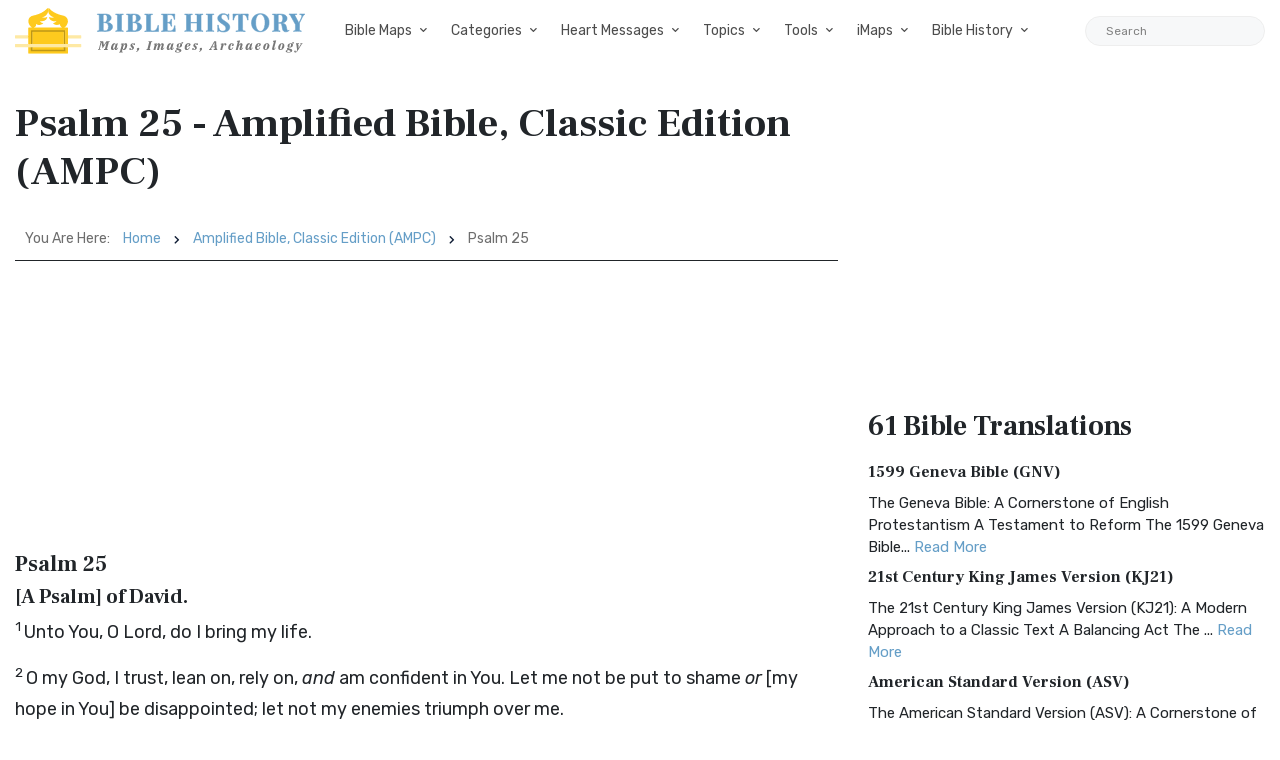

--- FILE ---
content_type: text/html; charset=utf-8
request_url: https://www.google.com/recaptcha/api2/aframe
body_size: 266
content:
<!DOCTYPE HTML><html><head><meta http-equiv="content-type" content="text/html; charset=UTF-8"></head><body><script nonce="5mwUntgWqcx46DHk1t8hwA">/** Anti-fraud and anti-abuse applications only. See google.com/recaptcha */ try{var clients={'sodar':'https://pagead2.googlesyndication.com/pagead/sodar?'};window.addEventListener("message",function(a){try{if(a.source===window.parent){var b=JSON.parse(a.data);var c=clients[b['id']];if(c){var d=document.createElement('img');d.src=c+b['params']+'&rc='+(localStorage.getItem("rc::a")?sessionStorage.getItem("rc::b"):"");window.document.body.appendChild(d);sessionStorage.setItem("rc::e",parseInt(sessionStorage.getItem("rc::e")||0)+1);localStorage.setItem("rc::h",'1765057416553');}}}catch(b){}});window.parent.postMessage("_grecaptcha_ready", "*");}catch(b){}</script></body></html>